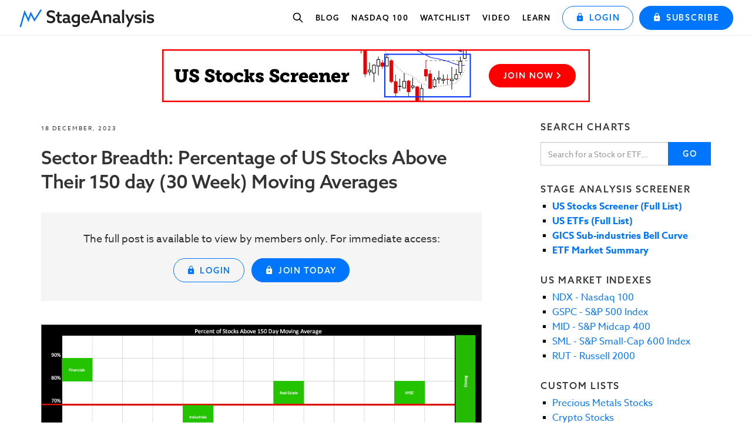

--- FILE ---
content_type: text/html; charset=UTF-8
request_url: https://www.stageanalysis.net/blog/1029188/sector-breadth-percentage-of-us-stocks-above-their-150-day-30-week-moving-averages
body_size: 11770
content:
<!DOCTYPE html>
<html class="no-js" lang="en">
  <head>
        <!-- Start cookieyes banner -->
    <script id="cookieyes" type="text/javascript" src="https://cdn-cookieyes.com/client_data/168a6b421b4c4db7f34c8f27.js"></script>
    <!-- End cookieyes banner -->
    <!-- Google tag (gtag.js) -->
    <script async src="https://www.googletagmanager.com/gtag/js?id=G-5BJTSTZG8P"></script>
    <script>
      window.dataLayer = window.dataLayer || [];
      function gtag(){dataLayer.push(arguments);}
      gtag('js', new Date());

      gtag('config', 'G-5BJTSTZG8P');
    </script>
        <meta charset="utf-8"/>
    <link rel="dns-prefetch" href="https://www.stageanalysis.net">
    <link rel="dns-prefetch" href="//cdn-cookieyes.com">
    <link rel="dns-prefetch" href="//fonts.googleapis.com">
    <link rel="dns-prefetch" href="//p.typekit.net">
    <link rel="preconnect" href="https://www.stageanalysis.net" crossorigin>
            <meta http-equiv="X-UA-Compatible" content="IE=edge">
    <meta name="viewport" content="width=device-width, initial-scale=1.0">
    <meta name="google-site-verification" content="" />
    <meta name="keywords" content="Stan Weinstein, Stage Analysis, Stocks, Trading, Money, Market Breadth, Weight of Evidence, Stock Breakout,">
    <link rel="preload" href="https://use.typekit.net/eno1kxa.css" as="style">
    <link rel="stylesheet" href="https://use.typekit.net/eno1kxa.css"> <!-- Fallback if preload is not supported -->
    <!-- Include the Goggle Material Icons -->
        <link rel="stylesheet" href="https://fonts.googleapis.com/icon?family=Material+Icons&display=swap" />    
            <link href="https://www.stageanalysis.net/css/tailwind.css?v=269" rel="stylesheet">
    <link href="https://www.stageanalysis.net/css/main.css?v=269" rel="stylesheet">
        <link rel="shortcut icon" href="https://www.stageanalysis.net/assets/coreassets/favicon.png" type="image/x-icon">
            				
	<title>Sector Breadth: Percentage of US Stocks Above Their 150 day (30 Week) Moving Averages - Stage Analysis</title>
	<meta name="description" content="The percentage of US stocks above their 150 day moving averages in the 11 major sectors increased by +5.49% since the previous post on the 4th December 2023, moving the overall average into the upper-middle of the chart at 57.14%, which is a very neutral+ position." />

	<meta property="fb:app_id" content="">
	<meta property="og:url" content="https://www.stageanalysis.net/blog/1029188/sector-breadth-percentage-of-us-stocks-above-their-150-day-30-week-moving-averages" />
	<meta property="og:type" content="website" />
	<meta property="og:title" content="Sector Breadth: Percentage of US Stocks Above Their 150 day (30 Week) Moving Averages - Stage Analysis" />
	<meta property="og:image" content="https://www.stageanalysis.net/assets/images/2023/December-2023/_1200x630_crop_center-center_none/sector-breadth-visual_18-12-23.png" />
	<meta property="og:image:width" content="1200" />
	<meta property="og:image:height" content="630" />
	<meta property="og:description" content="The percentage of US stocks above their 150 day moving averages in the 11 major sectors increased by +5.49% since the previous post on the 4th December 2023, moving the overall average into the upper-middle of the chart at 57.14%, which is a very neutral+ position." />
	<meta property="og:site_name" content="Stage Analysis" />
	<meta property="og:locale" content="en_GB" />
	<meta property="og:locale:alternate" content="en_GB" />
	
	<meta name="twitter:card" content="summary_large_image" />
	<meta name="twitter:site" content="stageanalysis" />
	<meta name="twitter:url" content="https://www.stageanalysis.net/blog/1029188/sector-breadth-percentage-of-us-stocks-above-their-150-day-30-week-moving-averages" />
	<meta name="twitter:title" content="Sector Breadth: Percentage of US Stocks Above Their 150 day (30 Week) Moving Averages - Stage Analysis" />
	<meta name="twitter:description" content="The percentage of US stocks above their 150 day moving averages in the 11 major sectors increased by +5.49% since the previous post on the 4th December 2023, moving the overall average into the upper-middle of the chart at 57.14%, which is a very neutral+ position." />
	<meta name="twitter:image" content="https://www.stageanalysis.net/assets/images/2023/December-2023/_1200x600_crop_center-center_none/sector-breadth-visual_18-12-23.png" />

	
	<link rel="home" href="https://www.stageanalysis.net/" />
	<link rel="canonical" href="https://www.stageanalysis.net/blog/1029188/sector-breadth-percentage-of-us-stocks-above-their-150-day-30-week-moving-averages">
            <script type="application/ld+json">
    {
       "@context":"http://schema.org",
       "@id":"https://www.stageanalysis.net#identity",
       "@type":"Organization",
       "description":"Trading and Investing using Stan Weinstein's Stage Analysis method from his classic book Secrets for Profiting in Bull and Bear Markets. Learn to trade stocks on the US Stock Market using Technical Analysis",
       "image":{
          "@type":"ImageObject",
          "height":"795",
          "width":"800",
          "url":"https://www.stageanalysis.net/forum/attachment.php?aid=8105"
       },
       "logo":{
          "@type":"ImageObject",
          "url":"https://www.stageanalysis.net/assets/coreassets/stageanalysis-logo.png"
       },
       "name":"Stage Analysis",
       "sameAs":[
          "https://twitter.com/stageanalysis",
          "https://www.youtube.com/channel/UCKzgts1fFoDla4ozJSn1eZQ"
       ],
       "url":"https://www.stageanalysis.net"
    }
    </script>
    <noscript>
      <style>
        /**
        * Reinstate scrolling for non-JS clients
        */
        .simplebar-content-wrapper {
          scrollbar-width: auto;
          -ms-overflow-style: auto;
        }

        .simplebar-content-wrapper::-webkit-scrollbar,
        .simplebar-hide-scrollbar::-webkit-scrollbar {
          display: initial;
          width: initial;
          height: initial;
        }
      </style>
    </noscript>
    <script type="application/ld+json">
{
  "@context": "http://schema.org/",
  "@type": "BlogPosting",
  "mainEntityOfPage": {
    "@type": "WebPage"
  },
  "headline": "Sector Breadth: Percentage of US Stocks Above Their 150 day (30 Week) Moving Averages",
  "datePublished": "2023-12-18T21:58:00+00:00",
  "dateModified": "2023-12-19T00:58:16+00:00",
  "image": {
    "@type": "ImageObject",
    "height": "960",
    "width": "540",
    "url": "https://www.stageanalysis.net/assets/images/2023/December-2023/sector-breadth-visual_18-12-23.png"
  },
  "author": "Stage Analysis",
  "publisher": {
    "@type": "Organization",
    "logo": {
      "@type": "ImageObject",
      "url": "https://www.stageanalysis.net/assets/coreassets/stageanalysis-logo.png"
    },
	"name":"Stage Analysis",
	"sameAs":[
	  "https://twitter.com/stageanalysis",
	  "https://www.youtube.com/c/StageAnalysis"
	],
	"url":"https://www.stageanalysis.net/"
  }
}
</script>
  </head>
  <body>
    
        
    
      <header class="main-nav navbar-fixed-top">
  <nav>
    <div class="container-fluid max-width">
      <div class="navbar-header flex flex-1 items-center">
        <div class="ml-auto order-1">
          <button type="button" class="navbar-toggle collapsed hamburger flex flex-auto items-center space-x-2" data-toggle="collapse" data-target="#navbarTarget" aria-expanded="false" id="navbarTrigger">
            <div class="text-sm uppercase font-medium md:hidden tracking-widest">Menu</div>
            <div class="">
              <span class="line"></span>
              <span class="line"></span>
              <span class="line"></span>
              <span class="sr-only">Toggle navigation</span>
            </div>
          </button>
        </div>
        <a id="navbarBrand" class="navbar-brand" href="https://www.stageanalysis.net/" role="button">
          <div class="navbar-brand__wrap">
                        <img id="navbarBrandLogo" class="navbar-brand__logo navbar-brand__logo-primary" src="https://www.stageanalysis.net/assets/coreassets/stageanalysis-logo.svg" alt="Stageanalysis logo" width="280" height="38"/>
          </div>
        </a>
        
                              </div>

      <div class="collapse navbar-collapse" id="navbarTarget">

        
        
        <ul class="main-nav__btns nav navbar-nav navbar-right">
                            
                                <li class="main-nav__link">
              <a class="main-nav__link--slideout main-nav__search-link" href="#" data-toggle="modal" data-target="#stockSearchModal">
                <svg class="w-5 h-5" fill="none" stroke="currentColor" viewBox="0 0 24 24" xmlns="http://www.w3.org/2000/svg">
                  <path stroke-linecap="round" stroke-linejoin="round" stroke-width="2" d="M21 21l-6-6m2-5a7 7 0 11-14 0 7 7 0 0114 0z"></path>
                </svg>
                <span class="sr-only">Search stocks</span>
              </a>
            </li>
                    
                                            <li class="main-nav__link">
              <a class="main-nav__link--slideout" href="https://www.stageanalysis.net/blog" >Blog</a>
            </li>
                        <li class="main-nav__link">
              <a class="main-nav__link--slideout" href="https://www.stageanalysis.net/stockmarket/indexes/NDX" id="nasdaqBtn">Nasdaq 100</a>
            </li>
                        <li class="main-nav__link">
              <a class="main-nav__link--slideout" href="https://www.stageanalysis.net/blog/category/us-stocks-watchlist" >Watchlist</a>
            </li>
                        <li class="main-nav__link">
              <a class="main-nav__link--slideout" href="https://www.stageanalysis.net/blog/category/video" >Video</a>
            </li>
                        <li class="main-nav__link">
              <a class="main-nav__link--slideout" href="https://www.stageanalysis.net/blog/category/learn-stage-analysis" >Learn</a>
            </li>
                                                            <li>
            <a href="/login" class="main-nav__login-button">
              <span class="btn btn-outline btn-block"><i class="icon-lock mr-2"></i>Login</span>
            </a>
          </li>
                              <li>
            <a href="/members" class="main-nav__membership-button">
              <span class="btn btn-default btn-block"><i class="icon-lock mr-2"></i>Subscribe</span>
            </a>
          </li>
                  </ul>

      </div><!--/.navbar-collapse -->
    </div>
  </nav>
    <div class="stock-search-modal" 
       id="stockSearchModal" 
       style="display: none;"
       role="dialog"
       aria-modal="true"
       aria-labelledby="stockSearchModalTitle"
       aria-describedby="stockSearchModalDesc"
       aria-hidden="true">
    <div class="stock-search-modal__backdrop" aria-hidden="true"></div>
    
        <button type="button" 
            class="stock-search-modal__close" 
            id="closeSearchModal" 
            aria-label="Close search dialog">
      <svg width="18" height="18" viewBox="0 0 24 24" fill="none" stroke="currentColor" stroke-width="2.5" stroke-linecap="round" stroke-linejoin="round" aria-hidden="true">
        <line x1="18" y1="6" x2="6" y2="18"></line>
        <line x1="6" y1="6" x2="18" y2="18"></line>
      </svg>
      <span class="sr-only">Close</span>
    </button>
    
    <div class="stock-search-modal__container">
      <div class="stock-search-modal__content" tabindex="-1">
        <div class="stock-search-modal__body">
                    <h3 id="stockSearchModalTitle" class="sr-only">Search Charts</h3>
          <p id="stockSearchModalDesc" class="sr-only">
            Enter a stock ticker symbol to search for charts. Maximum 10 characters allowed.
          </p>
          <form id="nav-stock-search-form" role="search">
            <div class="stock-search-input-group">
              <label for="nav-stock-search-input" class="sr-only">Stock ticker symbol</label>
              <input id="nav-stock-search-input" 
                     class="stock-search-input" 
                     type="text" 
                     placeholder="Search for a Stock or ETF..." 
                     tabindex="0"
                     maxlength="10"
                     autocomplete="off"
                     autocapitalize="characters"
                     spellcheck="false"
                     aria-describedby="stockSearchModalDesc"
                     aria-invalid="false"
                     role="searchbox">
              <button class="stock-search-button" 
                      type="submit"
                      id="nav-search-submit-btn"
                      aria-label="Search for stock ticker"
                      disabled>
                <svg width="20" height="20" viewBox="0 0 24 24" fill="none" stroke="currentColor" stroke-width="2" stroke-linecap="round" stroke-linejoin="round" aria-hidden="true">
                  <circle cx="11" cy="11" r="8"></circle>
                  <path d="m21 21-4.35-4.35"></path>
                </svg>
                <span class="sr-only">Search</span>
              </button>
            </div>
          </form>
        </div>
      </div>
    </div>
  </div>

  <script>
    (function() {
      'use strict';
      
      // Configuration
      const CONFIG = {
        maxLength: 10,
        validPattern: /[A-Za-z0-9\-\.]/,  // Allow both upper and lowercase
        focusDelay: 100,
        defaultExchangeSuffix: '.US',
        routes: {
          screener: "https://www.stageanalysis.net/stockmarket/indexes",
          stock: "https://www.stageanalysis.net/stockmarket/stocks/"
        }
      };
      
      // DOM elements cache
      const elements = {
        form: null,
        input: null,
        submitBtn: null,
        modal: null,
        modalContent: null,
        closeBtn: null,
        backdrop: null,
        searchTriggers: null
      };
      
      // State management
      const state = {
        isOpen: false,
        previouslyFocusedElement: null,
        scrollbarWidth: 0
      };
      
      /**
       * Utility Functions
       */
      const utils = {
        // Calculate scrollbar width once and cache it
        getScrollbarWidth() {
          if (state.scrollbarWidth > 0) return state.scrollbarWidth;
          
          const outer = document.createElement('div');
          Object.assign(outer.style, {
            visibility: 'hidden',
            overflow: 'scroll',
            msOverflowStyle: 'scrollbar',
            position: 'absolute',
            top: '-9999px'
          });
          
          document.body.appendChild(outer);
          const inner = document.createElement('div');
          outer.appendChild(inner);
          
          state.scrollbarWidth = outer.offsetWidth - inner.offsetWidth;
          document.body.removeChild(outer);
          
          return state.scrollbarWidth;
        },
        
        // Set CSS custom property for scrollbar compensation
        setScrollbarCompensation() {
          const width = utils.getScrollbarWidth(); // Use utils. instead of this.
          document.documentElement.style.setProperty('--scrollbar-width', width + 'px');
        },
        
        // Sanitize and validate input
        sanitizeInput(value) {
          return value
            .toUpperCase()
            .replace(/[^A-Z0-9\-\.]/g, '') // Fixed regex syntax
            .substring(0, CONFIG.maxLength);
        },
        
        // Validate ticker format
        isValidTicker(ticker) {
          return ticker.length >= 1 && 
                 ticker.length <= CONFIG.maxLength && 
                 /[A-Z0-9\-\.]/.test(ticker); // Use inline regex
        },
        
        // Debounced function creator
        debounce(func, wait) {
          let timeout;
          return function executedFunction(...args) {
            const later = () => {
              clearTimeout(timeout);
              func.apply(this, args);
            };
            clearTimeout(timeout);
            timeout = setTimeout(later, wait);
          };
        }
      };
      
      /**
       * Input Management
       */
      const inputManager = {
        updateButtonState() {
          const value = elements.input.value.trim();
          const isValid = utils.isValidTicker(value);
          
          elements.submitBtn.disabled = !isValid;
          elements.input.setAttribute('aria-invalid', !isValid && value.length > 0);
          elements.input.setAttribute('data-length', value.length);
        },
        
        handleInput(e) {
          const cursorPosition = e.target.selectionStart;
          const sanitized = utils.sanitizeInput(e.target.value);
          
          if (e.target.value !== sanitized) {
            e.target.value = sanitized;
            // Restore cursor position
            if (e.target.setSelectionRange && cursorPosition <= sanitized.length) {
              e.target.setSelectionRange(cursorPosition, cursorPosition);
            }
          }
          
          inputManager.updateButtonState();
        },
        
        handleKeypress(e) {
          // Allow control keys (backspace, delete, arrows, etc.)
          if (e.which < 32) return true;
          
          const char = String.fromCharCode(e.which);
          const currentValue = e.target.value;
          
          // Check length limit
          if (currentValue.length >= CONFIG.maxLength) {
            e.preventDefault();
            return false;
          }
          
          // Check character validity - allow both upper and lowercase
          if (!CONFIG.validPattern.test(char)) {
            e.preventDefault();
            return false;
          }
          
          return true;
        },
        
        handlePaste(e) {
          e.preventDefault();
          
          let pasteData = '';
          if (e.clipboardData?.getData) {
            pasteData = e.clipboardData.getData('text/plain');
          } else if (window.clipboardData?.getData) {
            pasteData = window.clipboardData.getData('Text');
          }
          
          const sanitized = utils.sanitizeInput(pasteData);
          const cursorPos = e.target.selectionStart;
          const currentValue = e.target.value;
          const beforeCursor = currentValue.substring(0, cursorPos);
          const afterCursor = currentValue.substring(e.target.selectionEnd);
          
          const newValue = utils.sanitizeInput(beforeCursor + sanitized + afterCursor);
          e.target.value = newValue;
          
          // Update cursor position
          const newCursorPos = Math.min(beforeCursor.length + sanitized.length, newValue.length);
          setTimeout(() => {
            if (e.target.setSelectionRange) {
              e.target.setSelectionRange(newCursorPos, newCursorPos);
            }
          }, 0);
          
          inputManager.updateButtonState();
        }
      };
      
      /**
       * Focus Management
       */
      const focusManager = {
        getFocusableElements() {
          return elements.modal.querySelectorAll(
            'button:not([disabled]), [href], input, select, textarea, [tabindex]:not([tabindex="-1"])'
          );
        },
        
        trapFocus(e) {
          if (!state.isOpen || e.key !== 'Tab') return;
          
          const focusableElements = focusManager.getFocusableElements();
          const firstElement = focusableElements[0];
          const lastElement = focusableElements[focusableElements.length - 1];
          
          if (e.shiftKey) {
            if (document.activeElement === firstElement) {
              lastElement.focus();
              e.preventDefault();
            }
          } else {
            if (document.activeElement === lastElement) {
              firstElement.focus();
              e.preventDefault();
            }
          }
        }
      };
      
      /**
       * Modal Management - UPDATED
       */
      const modalManager = {
        show() {
          if (state.isOpen) return;
          
          // Store current focus
          state.previouslyFocusedElement = document.activeElement;
          
          // Prevent body scroll and compensate for scrollbar
          document.body.classList.add('modal-open');
          
          // Show modal and close button
          elements.modal.style.display = 'block';
          elements.modal.setAttribute('aria-hidden', 'false');
          elements.closeBtn.style.display = 'flex'; // Show close button
          state.isOpen = true;
          
          // Add event listeners
          document.addEventListener('keydown', modalManager.handleKeydown);
          document.addEventListener('keydown', focusManager.trapFocus);
          
          // Focus management
          setTimeout(() => {
            elements.modalContent.focus();
            elements.input.focus();
            inputManager.updateButtonState();
          }, CONFIG.focusDelay);
        },
        
        hide() {
          if (!state.isOpen) return;
          
          // Remove event listeners
          document.removeEventListener('keydown', modalManager.handleKeydown);
          document.removeEventListener('keydown', focusManager.trapFocus);
          
          // Hide modal and close button
          elements.modal.style.display = 'none';
          elements.modal.setAttribute('aria-hidden', 'true');
          elements.closeBtn.style.display = 'none'; // Hide close button
          
          // Restore body scroll
          document.body.classList.remove('modal-open');
          
          // Reset form
          elements.input.value = '';
          inputManager.updateButtonState();
          
          state.isOpen = false;
          
          // Restore focus
          if (state.previouslyFocusedElement?.focus) {
            state.previouslyFocusedElement.focus();
          }
        },
        
        handleKeydown(e) {
          if (e.keyCode === 27) { // Escape key
            modalManager.hide();
          }
        }
      };
      
      /**
       * Form Management
       */
      const formManager = {
        handleSubmit(e) {
          e.preventDefault();
          
          let ticker = utils.sanitizeInput(elements.input.value);
          
          if (!utils.isValidTicker(ticker)) {
            // Don't navigate anywhere if invalid
            return;
          }
          
          // If ticker doesn't contain a dot (no exchange suffix), append default exchange suffix
          if (!ticker.includes('.') && CONFIG.defaultExchangeSuffix) {
            ticker = ticker + CONFIG.defaultExchangeSuffix;
          }
          
          // Navigate to stock page
          window.location.href = CONFIG.routes.stock + ticker;
          modalManager.hide();
        }
      };
      
      /**
       * Event Handlers
       */
      const eventHandlers = {
        bindEvents() {
          // Modal triggers
          elements.searchTriggers.forEach(trigger => {
            trigger.addEventListener('click', eventHandlers.handleTriggerClick);
          });
          
          // Modal close events
          elements.closeBtn.addEventListener('click', eventHandlers.handleCloseClick);
          elements.backdrop.addEventListener('click', modalManager.hide);
          elements.modalContent.addEventListener('click', eventHandlers.stopPropagation);
          
          // Form events
          elements.form.addEventListener('submit', formManager.handleSubmit);
          
          // Input events
          elements.input.addEventListener('input', inputManager.handleInput);
          elements.input.addEventListener('keypress', inputManager.handleKeypress);
          elements.input.addEventListener('paste', inputManager.handlePaste);
          elements.input.addEventListener('keydown', eventHandlers.handleInputKeydown);
          
          // Window events
          window.addEventListener('resize', utils.debounce(utils.setScrollbarCompensation, 250));
        },
        
        handleTriggerClick(e) {
          e.preventDefault();
          e.stopPropagation();
          modalManager.show();
        },
        
        handleCloseClick(e) {
          e.preventDefault();
          e.stopPropagation();
          modalManager.hide();
        },
        
        handleInputKeydown(e) {
          if (e.keyCode === 13) { // Enter key
            e.preventDefault();
            if (!elements.submitBtn.disabled) {
              elements.form.dispatchEvent(new Event('submit'));
            }
          }
        },
        
        stopPropagation(e) {
          e.stopPropagation();
        }
      };
      
      /**
       * Initialization - UPDATED
       */
      function init() {
        // Cache DOM elements
        elements.form = document.getElementById('nav-stock-search-form');
        elements.input = document.getElementById('nav-stock-search-input');
        elements.submitBtn = document.getElementById('nav-search-submit-btn');
        elements.modal = document.getElementById('stockSearchModal');
        elements.modalContent = elements.modal?.querySelector('.stock-search-modal__content');
        elements.closeBtn = document.getElementById('closeSearchModal');
        elements.backdrop = document.querySelector('.stock-search-modal__backdrop');
        elements.searchTriggers = document.querySelectorAll('[data-target="#stockSearchModal"]');
        
        // Validate required elements
        const requiredElements = ['form', 'input', 'submitBtn', 'modal', 'modalContent', 'closeBtn', 'backdrop'];
        for (const elementName of requiredElements) {
          if (!elements[elementName]) {
            console.error(`Required element not found: ${elementName}`);
            return;
          }
        }
        
        // Initialize scrollbar compensation
        utils.setScrollbarCompensation();
        
        // Hide close button initially
        elements.closeBtn.style.display = 'none';
        
        // Bind events
        eventHandlers.bindEvents();
        
        // Initialize button state
        inputManager.updateButtonState();
      }
      
      // Initialize when DOM is ready
      if (document.readyState === 'loading') {
        document.addEventListener('DOMContentLoaded', init);
      } else {
        init();
      }
    })();
  </script>
</header>

    
            
    
<main id="content" class="group nav-offset" role="main">



<section>
  <div class="container">
            
          <a class="block" href="https://www.stageanalysis.net/members" target="_blank" rel="noopener noreferrer" aria-label="Stage Analysis Screener">
        <img class="img-responsive block mx-auto mt-4 sm:mt-6 mb-0" src="/assets/coreassets/stage-analysis-screener-banner.gif" alt="Stage Analysis Screener" width="728" height="90" style="outline: 0;text-decoration: none;border: 0;">
      </a>
      </div>
</section>

<section class="section-padding--small" id="blog">
    <div class="container">
      <div class="row">
        <div class="col-md-8">

            <article>
                            <header>
                <span class="post__date">18 December, 2023</span>
                <h1 class="post__heading">Sector Breadth: Percentage of US Stocks Above Their 150 day (30 Week) Moving Averages</h1>
              </header>
              
              <div class="post__content clearfix">

                                
                  
<div class="post__text py-8 px-4 md:p-8 bg-grayLightest text-center">
  <p>The full post is available to view by members only. For immediate access:</p>
  <div class="sm:space-x-2 space-y-6 sm:space-y-0">
    <a class="block sm:inline-block hover:no-underline focus:no-underline" href="https://www.stageanalysis.net/blog/1029188/sector-breadth-percentage-of-us-stocks-above-their-150-day-30-week-moving-averages?authorize=1">
      <span class="btn btn-outline btn-block">
        <em class="icon-lock mr-2"></em>Login</span></a>
    <a class="block sm:inline-block hover:no-underline focus:no-underline" href="/members">
      <span class="btn btn-default btn-block">
        <em class="icon-lock mr-2"></em>Join Today</span></a>
  </div>
</div>


                
                  <div class="s-gallery__section">
    <div class="s-gallery" id="lgallery2">
          <a class="s-gallery-cell s-gallery-cell__w-full lgallery-cell-li" data-sub-html="<h4></h4>" href="https://www.stageanalysis.net/assets/images/2023/December-2023/sector-breadth-visual_18-12-23.png">
        <div class="">
          <img class="s-gallery-img lazyload"
               src="data:image/svg+xml;charset=utf-8,%3Csvg%20xmlns%3D%27http%3A%2F%2Fwww.w3.org%2F2000%2Fsvg%27%20width%3D%2716%27%20height%3D%279%27%20style%3D%27background%3Atransparent%27%2F%3E"
               data-srcset="https://www.stageanalysis.net/assets/images/2023/December-2023/sector-breadth-visual_18-12-23.png"
               alt="Sector breadth visual 18 12 23">
          <span class="s-gallery-overlay"></span>
          <span class="s-gallery-text"><i class="icon-plus"></i></span>
        </div>
      </a>
      </div>
  </div>


                
                  <div class="post__text">
  <p><strong>Average: 57.14% (+5.49% 2wk)</strong></p>
<ul><li>3 sectors in (Strong) Stage 2 zone (Financials, Real Estate, Industrials)</li><li>7 sectors in (Neutral) Stage 1 / 3 zone (Utilities, Basic Materials, Consumer Discretionary, Technology, Communication Services, Energy, Consumer Staples)</li><li>1 sector in (Weak) Stage 4 zone (Health Care)</li></ul><p><em>Sample Size: 5102 stocks</em></p>
<p>The percentage of US stocks above their 150 day moving averages in the 11 major sectors increased by +5.49% since the previous post on the <a href="https://www.stageanalysis.net/blog/1016992/sector-breadth-percentage-of-us-stocks-above-their-150-day-30-week-moving-averages" target="_blank" rel="noreferrer noopener">4th December 2023</a>, moving the overall average into the upper-middle of the chart at 57.14%, which is a very neutral+ position.<br /></p>
<p><strong>Sector changes</strong>: The sectors in the Stage 2 zone (Strong – above 60%) increased from 2 to 3. The sectors in the Stage 1 / 3 zone (Neutral – 40% to 60% range) decreased from 8 to 7, and the number of sectors in the Stage 4 zone (Weak – below 40%) was unchanged at 1.</p>
</div>

                
                  <div class="post__text">
  <h2>Sector Breadth Table – Ordered by Relative Strength</h2>
<p>The table below shows the short-term changes in the Percentage of US Stocks Above Their 150 day Moving Averages</p>
</div>

                
                  <div class="s-gallery__section">
    <div class="s-gallery" id="lgallery5">
          <a class="s-gallery-cell s-gallery-cell__w-full lgallery-cell-li" data-sub-html="<h4></h4>" href="https://www.stageanalysis.net/assets/images/2023/December-2023/sector-breadth-table_18-12-23.png">
        <div class="">
          <img class="s-gallery-img lazyload"
               src="data:image/svg+xml;charset=utf-8,%3Csvg%20xmlns%3D%27http%3A%2F%2Fwww.w3.org%2F2000%2Fsvg%27%20width%3D%2716%27%20height%3D%279%27%20style%3D%27background%3Atransparent%27%2F%3E"
               data-srcset="https://www.stageanalysis.net/assets/images/2023/December-2023/sector-breadth-table_18-12-23.png"
               alt="Sector breadth table 18 12 23">
          <span class="s-gallery-overlay"></span>
          <span class="s-gallery-text"><i class="icon-plus"></i></span>
        </div>
      </a>
      </div>
  </div>


                
                  
                
                  <div class="post__text">
  <h2>Sector Breadth Charts (Members Only)</h2>
<p>Below is the charts for the 11 sectors showing back to late 2018. Which gives a very clear picture of the overall health of each sector and the market as a whole.</p>
<p><strong>(Technology chart shown as an example for non-members – Sample size: 794 stocks from the <strong><strong>Technology</strong></strong> sector, which is the second largest group)</strong></p>
</div>

                
                  <div class="s-gallery__section">
    <div class="s-gallery" id="lgallery8">
          <a class="s-gallery-cell s-gallery-cell__w-full lgallery-cell-li" data-sub-html="<h4></h4>" href="https://www.stageanalysis.net/assets/images/2023/December-2023/sector-breadth-charts_XLK_18-12-23.png">
        <div class="">
          <img class="s-gallery-img lazyload"
               src="data:image/svg+xml;charset=utf-8,%3Csvg%20xmlns%3D%27http%3A%2F%2Fwww.w3.org%2F2000%2Fsvg%27%20width%3D%2716%27%20height%3D%279%27%20style%3D%27background%3Atransparent%27%2F%3E"
               data-srcset="https://www.stageanalysis.net/assets/images/2023/December-2023/sector-breadth-charts_XLK_18-12-23.png"
               alt="Sector breadth charts XLK 18 12 23">
          <span class="s-gallery-overlay"></span>
          <span class="s-gallery-text"><i class="icon-plus"></i></span>
        </div>
      </a>
      </div>
  </div>


                
                  
                
                  
                
                  <div class="post__text" style="padding:24px;background-color:#f5f5f5;text-align:center;"><p><strong>Become a Stage Analysis Member:</strong> </p>
<p>To see more like this – US Stocks watchlist posts, detailed videos each weekend, use our <em>unique</em> Stage Analysis tools, such as the US Stocks &amp; ETFs Screener, Charts, Market Breadth, Group Relative Strength and more...<br /><br /><a href="/members"><span class="btn btn-default"><em class="icon-lock mr-2"></em>Join Today</span></a></p></div>

                                
                <hr>
                <div class="post__text">
                  <p>Disclaimer: For educational purpose only.&nbsp;Not investment advice. Seek professional advice from a financial advisor before making any investing decisions.</p>
                </div>

              </div>

              <footer class="submeta">
                <div class="submeta__social">
                  <span class="tag social">Share</span>
                  <span style="min-height:33px; display: inline-block;">
                    <a href="https://twitter.com/share?ref_src=twsrc%5Etfw" class="twitter-share-button" data-size="large" data-text="Sector Breadth: Percentage of US Stocks Above Their 150 day (30 Week) Moving Averages" data-hashtags="stageanalysis" data-show-count="false">Tweet</a><script async src="https://platform.twitter.com/widgets.js" charset="utf-8"></script>
                  </span>
                </div>
                                                <div class="submeta__cats">
                  <strong>Categories: </strong>
                  <span>
                                    <a href="/blog/category/stocks"><h2 class="submeta__category">Stocks</h2></a>,                                     <a href="/blog/category/us-stocks"><h2 class="submeta__category">US Stocks</h2></a>,                                     <a href="/blog/category/us-sectors"><h2 class="submeta__category">US Sectors</h2></a>,                                     <a href="/blog/category/market-breadth"><h2 class="submeta__category">Market Breadth</h2></a>,                                     <a href="/blog/category/moving-average-breadth"><h2 class="submeta__category">Moving Average Breadth</h2></a>,                                     <a href="/blog/category/members"><h2 class="submeta__category">Members</h2></a>,                                     <a href="/blog/category/stage-analysis"><h2 class="submeta__category">Stage Analysis</h2></a>,                                     <a href="/blog/category/stan-weinstein"><h2 class="submeta__category">Stan Weinstein</h2></a>,                                     <a href="/blog/category/technical-analysis"><h2 class="submeta__category">Technical Analysis</h2></a>,                                     <a href="/blog/category/trading"><h2 class="submeta__category">Trading</h2></a>,                                     <a href="/blog/category/investing"><h2 class="submeta__category">Investing</h2></a>                                    </span>
                </div>
                
                <h3 class="mt-8 mb-8 border-0 border-solid border-t border-gray-300 pt-8">Recent Articles</h3>
                                <div class="sm:flex sm:flex-1 sm:flex-wrap sm:-m-4 mb:space-y-8">
                                <article class="sm:w-1/2 sm:p-4" itemtype="http://schema.org/Article">
    <a class="block border border-solid border-black relative" href="https://www.stageanalysis.net/blog/1362541/us-stocks-watchlist-19-january-2026" role="button">
    <div class="imagecontainer imagecontainer--16x9">
      <img class="imagecontainer-img lazyload"
           src="data:image/svg+xml;charset=utf-8,%3Csvg%20xmlns%3D%27http%3A%2F%2Fwww.w3.org%2F2000%2Fsvg%27%20width%3D%2716%27%20height%3D%279%27%20style%3D%27background%3Atransparent%27%2F%3E"
           data-srcset="https://www.stageanalysis.net/assets/images/2026/January-2026/AMPX_D_17-1-26.png"
           data-sizes="auto"
           alt="AMPX D 17 1 26">
               </div>
  </a>
  <div class="pt-4">
    <div class="post__date" itemprop="datePublished">18 January, 2026</div>
    <h2 class="blog-listing__heading"><a href="https://www.stageanalysis.net/blog/1362541/us-stocks-watchlist-19-january-2026" itemprop="name">US Stocks Watchlist – 19 January 2026</a></h4>
    <div class="blog-listing__body" itemprop="articleBody">
      <div class="blog-listing__excerpt">There are 22 stocks highlighted from the weekends US stocks watchlist scans...</div>
      <a class="blog-listing__more" href="https://www.stageanalysis.net/blog/1362541/us-stocks-watchlist-19-january-2026">Read More</a>
    </div>
  </div>
</article>
                                <article class="sm:w-1/2 sm:p-4" itemtype="http://schema.org/Article">
    <a class="block border border-solid border-black relative" href="https://www.stageanalysis.net/blog/1361891/market-breadth-percentage-of-stocks-above-their-50-day-150-day-200-day-moving-averages-combined" role="button">
    <div class="imagecontainer imagecontainer--16x9">
      <img class="imagecontainer-img lazyload"
           src="data:image/svg+xml;charset=utf-8,%3Csvg%20xmlns%3D%27http%3A%2F%2Fwww.w3.org%2F2000%2Fsvg%27%20width%3D%2716%27%20height%3D%279%27%20style%3D%27background%3Atransparent%27%2F%3E"
           data-srcset="https://www.stageanalysis.net/assets/images/2026/January-2026/US-Total-Percentage-of-Stocks-Above-50-150-200-day-MA-Combined_16-1-26.png"
           data-sizes="auto"
           alt="US Total Percentage of Stocks Above 50 150 200 day MA Combined 16 1 26">
               </div>
  </a>
  <div class="pt-4">
    <div class="post__date" itemprop="datePublished">17 January, 2026</div>
    <h2 class="blog-listing__heading"><a href="https://www.stageanalysis.net/blog/1361891/market-breadth-percentage-of-stocks-above-their-50-day-150-day-200-day-moving-averages-combined" itemprop="name">Market Breadth: Percentage of Stocks Above their 50 Day, 150 Day &amp; 200 Day Moving Averages Combined</a></h4>
    <div class="blog-listing__body" itemprop="articleBody">
      <div class="blog-listing__excerpt">The US Total Percentage of Stocks above their 50 Day, 150 Day &amp; 200 Day Moving Averages (shown above) increased by +2.37% this week. Therefore, the overall combined average is at 60.49% in the US market (NYSE and Nasdaq markets combined) above their short, medium and long term moving averages.</div>
      <a class="blog-listing__more" href="https://www.stageanalysis.net/blog/1361891/market-breadth-percentage-of-stocks-above-their-50-day-150-day-200-day-moving-averages-combined">Read More</a>
    </div>
  </div>
</article>
                                <article class="sm:w-1/2 sm:p-4" itemtype="http://schema.org/Article">
    <a class="block border border-solid border-black relative" href="https://www.stageanalysis.net/blog/1361607/us-stocks-watchlist-16-january-2025" role="button">
    <div class="imagecontainer imagecontainer--16x9">
      <img class="imagecontainer-img lazyload"
           src="data:image/svg+xml;charset=utf-8,%3Csvg%20xmlns%3D%27http%3A%2F%2Fwww.w3.org%2F2000%2Fsvg%27%20width%3D%2716%27%20height%3D%279%27%20style%3D%27background%3Atransparent%27%2F%3E"
           data-srcset="https://www.stageanalysis.net/assets/images/2026/January-2026/BE_D_15-1-26.png"
           data-sizes="auto"
           alt="BE D 15 1 26">
               </div>
  </a>
  <div class="pt-4">
    <div class="post__date" itemprop="datePublished">16 January, 2026</div>
    <h2 class="blog-listing__heading"><a href="https://www.stageanalysis.net/blog/1361607/us-stocks-watchlist-16-january-2025" itemprop="name">US Stocks Watchlist – 16 January 2025</a></h4>
    <div class="blog-listing__body" itemprop="articleBody">
      <div class="blog-listing__excerpt">There were 22 stocks highlighted from the US stocks watchlist scans today...</div>
      <a class="blog-listing__more" href="https://www.stageanalysis.net/blog/1361607/us-stocks-watchlist-16-january-2025">Read More</a>
    </div>
  </div>
</article>
                                <article class="sm:w-1/2 sm:p-4" itemtype="http://schema.org/Article">
    <a class="block border border-solid border-black relative" href="https://www.stageanalysis.net/blog/1361308/new-feature-chart-grid-templates-14-january-2026" role="button">
    <div class="imagecontainer imagecontainer--16x9">
      <img class="imagecontainer-img lazyload"
           src="data:image/svg+xml;charset=utf-8,%3Csvg%20xmlns%3D%27http%3A%2F%2Fwww.w3.org%2F2000%2Fsvg%27%20width%3D%2716%27%20height%3D%279%27%20style%3D%27background%3Atransparent%27%2F%3E"
           data-srcset="https://www.stageanalysis.net/assets/images/2026/January-2026/video_14-1-26.jpg"
           data-sizes="auto"
           alt="Video 14 1 26">
                      <div class="blog-card__play-btn">
             <svg height="32" viewBox="0 0 32 32" width="32" xmlns="http://www.w3.org/2000/svg"><g fill="none"><path d="m16 0c-8.836556 0-16 7.163444-16 16s7.163444 16 16 16 16-7.163444 16-16c0-4.2434638-1.6857094-8.31312644-4.6862915-11.3137085-3.0005821-3.00058205-7.0702447-4.6862915-11.3137085-4.6862915z" fill="#0076ff"/><path d="m23.1538739 16.3257658c-.0589393.1045958-.145115.1912696-.2493694.2508108l-5.28 3.0428829-5.28 3.0472072c-.2051288.1174044-.4573073.1164685-.661559-.0024554-.2042517-.1189238-.3295525-.337772-.3287113-.5741212v-12.18882884c.0031712-.36427665.3002176-.65745698.6645045-.65585585.1142751.00130315.2263548.03155473.3257658.08792792l5.28 3.04288287 5.28 3.0472072c.1533821.0859676.26603.2296875.3128666.3991657.0468366.1694781.0239744.3506473-.0634972.5031767z" fill="#fff"/></g></svg>
           </div>
               </div>
  </a>
  <div class="pt-4">
    <div class="post__date" itemprop="datePublished">14 January, 2026</div>
    <h2 class="blog-listing__heading"><a href="https://www.stageanalysis.net/blog/1361308/new-feature-chart-grid-templates-14-january-2026" itemprop="name">New Feature: Chart Grid Templates – 14 January 2026</a></h4>
    <div class="blog-listing__body" itemprop="articleBody">
      <div class="blog-listing__excerpt">The chart grid view on the Stage Analysis Screener has been upgraded with a number of new features this week to make it easier for users to scan through the chart results...</div>
      <a class="blog-listing__more" href="https://www.stageanalysis.net/blog/1361308/new-feature-chart-grid-templates-14-january-2026">Read More</a>
    </div>
  </div>
</article>
                                </div>

                <div class="my-12 text-center">
                  <a class="block sm:inline-block" href="/blog">
                    <span class="btn btn-default mb:btn-block">View all posts</span>
                  </a>
                </div>

              </footer>
            </article>

        </div>
        <div class="col-md-4">

          <aside>
  <div class="blog-sidebar">

    <form id="stock-search-form">
      <label for="stock-search-input">
        <h3 class="blog-sidebar__heading">Search Charts</h3>
      </label>
      <div class="input-group">
        <input id="stock-search-input" class="form-control" type="text" placeholder="Search for a Stock or ETF..." tabindex="0" oninput="this.value = this.value.toUpperCase()">
        <span class="input-group-btn">
          <button class="btn btn-default" type="submit">Go</button>
        </span>
      </div>
    </form>
    <script>
      document.getElementById('stock-search-form').addEventListener('submit', function(e) {
        e.preventDefault();
        var ticker = document.getElementById('stock-search-input').value.toUpperCase().trim();
        if (ticker === '') {
          window.location.href = "https://www.stageanalysis.net/stockmarket/indexes";
        } else {
          // If ticker doesn't contain a dot (no exchange suffix), append default exchange suffix
          if (!ticker.includes('.')) {
            var defaultExchangeSuffix = '.US';
            if (defaultExchangeSuffix) {
              ticker = ticker + defaultExchangeSuffix;
            }
          }
          window.location.href = "https://www.stageanalysis.net/stockmarket/stocks/" + ticker;
        }
      });
    </script>

    <div class="my-8">
      <h3 class="blog-sidebar__heading">Stage Analysis Screener</h3>
      <ul class="blog-sidebar__categories list-unstyled">
        <li class="list-unstyled">
          <a href="https://www.stageanalysis.net/stockmarket/indexes"><h4 class="blog-sidebar__category"><strong>US Stocks Screener (Full List)</strong></h4></a>
        </li>
        <li class="list-unstyled">
          <a href="https://www.stageanalysis.net/stockmarket/etfs-us"><h4 class="blog-sidebar__category"><strong>US ETFs (Full List)</strong></h4></a>
        </li>
        <li class="list-unstyled">
          <a href="https://www.stageanalysis.net/stockmarket/gics/sub-industries"><h4 class="blog-sidebar__category"><strong> GICS Sub-industries Bell Curve</strong></h4></a>
        </li>
        <li class="list-unstyled">
          <a href="https://www.stageanalysis.net/stockmarket/etf-summary"><h4 class="blog-sidebar__category"><strong>ETF Market Summary</strong></h4></a>
        </li>
      </ul>
    </div>

        <div class="my-8">
      <h3 class="blog-sidebar__heading">US Market indexes</h3>
      <ul class="blog-sidebar__categories list-unstyled">
                                                  <li class="list-unstyled">
              <a href="https://www.stageanalysis.net/stockmarket/indexes/NDX"><h4 class="blog-sidebar__category">NDX - Nasdaq 100</h4></a>
            </li>
                                                    <li class="list-unstyled">
              <a href="https://www.stageanalysis.net/stockmarket/indexes/GSPC"><h4 class="blog-sidebar__category">GSPC - S&amp;P 500 Index</h4></a>
            </li>
                                                    <li class="list-unstyled">
              <a href="https://www.stageanalysis.net/stockmarket/indexes/MID"><h4 class="blog-sidebar__category">MID - S&amp;P Midcap 400</h4></a>
            </li>
                                                    <li class="list-unstyled">
              <a href="https://www.stageanalysis.net/stockmarket/indexes/SML"><h4 class="blog-sidebar__category">SML - S&amp;P Small-Cap 600  Index</h4></a>
            </li>
                                                                                                                                                                                                                                                                                                                                                    <li class="list-unstyled">
              <a href="https://www.stageanalysis.net/stockmarket/indexes/RUT"><h4 class="blog-sidebar__category">RUT - Russell 2000</h4></a>
            </li>
                                                                                                                                                                                                                                                                                                                                                                                                                                                                                                                                                                                                                                                                                                                                                                                                                                                                                                                                                                                                                                                                                                                                                                                                                                                                                                                                                                                                                                                                                                                                                                                                                                                                                                                                                                                                                                                                                                                                                                                                                                                                                                                                                                                                                                                                                                                                                                                                                                                                                                                                                                                                                                                                                                                                                                                                                                                                                                                                                                                                                                                                                                                                                                                                                                                                                                                                                                                                                                                                                                                                                                                                                                                                                                                                                                                                                                                                                                                                                                                                                                                                                                                                                                                                                                                                                                                                                                                                                                                                                                                                                                                                                                                                                                                                                                                                                                                                                                                                                                                                                                                                                                                                                                                                                                                                                                                                                                                                                                                                                                                                                                                                                                                                                                                                                                                                                                                                                                                                                                                                                                                                                                                                                                                                                                                                                                                                                                                                                                                                                                                                                                                                                                                                                                                                                                                                                                                                                                                                                                                                                                                                                                                                                                                                                                                                                                                                                                                                                                                                                                                                                                                                                                                                                                                                                                                                                                                                                                                                                                                                                                                                                                                                                                                                                                                                                                                                                                                                                                                                                                                                                                                                                                                                                                                                                                                                                                                                                                                                                                                                                                                                                                                                                                                                                                                                                                                                                                                                                                                                                                                                                                                                                                                                                                                                                                                                                                                                                                                                                                                                                                                                                                                                                                                                                                                                                                                                                                                                                                                                                                                                                                                                                                                                                                                                                                                                                                                                                                                                                                                                                                                                                                                                                                                                                                                                                                                                                                                                                                                                                                                                                                                                                                                                                                                                                                                                                                                                                                                                                                                                                                                                                                                                                                                                                                                                                                                                                                                                                                                                                                                                                                                                                                                                                                                                                                                                                                                                                                                                                                                                                                                                                                                                                                                                                                                                                                                                                                                                                                                                                                                                                                                                                                                                                                                                                                                                                                                                                                                                                                                                                                                                                                                                                                                                                                                                                                                                                                                                                                                                                                                                                                                                                                                                                                                                                                                                                                                                                                                                                                                                                                                                                                                                                                                                                                                                                                                                                                                                                                                                                                                                                                                                                                                                                                                                                                                                                                                                                                                                                                                                                                                                                                                                                                                                                                                                                                                                                                                                                                                                                                                                                                                                                                                                                                                                                                                                                                                                                                                                                                                                                                                                                                                                                                                                                                                                                                                                                                                                                                                                                                                                                                                                                                                                                                                                                                                                                                                                                                                                                                                                                                                                                                                                                                                                                                                                                                                                                                                                                                                                                                                                                                                                                                                                                                                                                                                                                                                                                                                                                                                                                                                                                                                                                                                                                                                                                                                                                                                                                                                                                                                                                                                                                                                                                                                                                                                                                                                                                                                                                                                                                                                                                                                                                                                                                                                                                                                                                                                                                                                                                                                                                                                                                                                                                                                                                                                                                                                                                                                                                                                                                                                                                                                                                                                                                                                                                                                                                                                                                                                                                                                                                                                                                                                                                                                                                                                                                                                                                                                                                                                                                                                                                                                                                                                                                                                                                                                                                                                                                                                                                                                                                                                                                                                                                                                                                                                                                                                                                                                  </ul>
    </div>

    <div class="my-8">
      <h3 class="blog-sidebar__heading">Custom lists</h3>
      <ul class="blog-sidebar__categories list-unstyled">    
        <li class="list-unstyled">
          <a href="https://www.stageanalysis.net/stockmarket/indexes/PMS"><h4 class="blog-sidebar__category">Precious Metals Stocks</h4></a>
        </li>         
        <li class="list-unstyled">
          <a href="https://www.stageanalysis.net/stockmarket/indexes/CRYPTS"><h4 class="blog-sidebar__category">Crypto Stocks</h4></a>
        </li>                
        <li class="list-unstyled">
          <a href="https://www.stageanalysis.net/stockmarket/indexes/URAS"><h4 class="blog-sidebar__category">Uranium Stocks</h4></a>
        </li>                
        <li class="list-unstyled">
          <a href="https://www.stageanalysis.net/stockmarket/indexes/COPS"><h4 class="blog-sidebar__category">Copper Stocks</h4></a>
        </li>                
        <li class="list-unstyled">
          <a href="https://www.stageanalysis.net/stockmarket/indexes/LITS"><h4 class="blog-sidebar__category">Lithium Stocks</h4></a>
        </li>                
      </ul>
    </div>

        <form action="/blog/search">
      <label for="search">
        <h3 class="blog-sidebar__heading">Search Blog</h3>
      </label>
      <div class="input-group">
        <input class="form-control" type="text" name="q" placeholder="Search for..." value="" tabindex="0">
        <span class="input-group-btn">
          <button class="btn btn-default" type="submit">Go</button>
        </span>
      </div>
    </form>
    
    
    <h3 class="blog-sidebar__heading"><a href="/blog">Return to blog listings</a></h3>

    <div class="blog-sidebar__twitter">
      <div class="blog-sidebar__twitter-btn" style="min-height:33px;overflow: hidden;">
        <a href="https://twitter.com/stageanalysis?ref_src=twsrc%5Etfw" class="twitter-follow-button" data-size="large" data-show-count="true">Follow @stageanalysis</a><script async src="https://platform.twitter.com/widgets.js" charset="utf-8"></script>
      </div>
    </div>

    <div class="mt-8">
      <h3 class="blog-sidebar__heading">Categories</h3>
      <ul class="blog-sidebar__categories list-unstyled">
                <li class="list-unstyled">
          <a href="https://www.stageanalysis.net/blog/category/us-stocks-watchlist"><h4 class="blog-sidebar__category">US Stocks Watchlist</h4></a>
        </li>
                <li class="list-unstyled">
          <a href="https://www.stageanalysis.net/blog/category/market-breadth"><h4 class="blog-sidebar__category">Market Breadth</h4></a>
        </li>
                <li class="list-unstyled">
          <a href="https://www.stageanalysis.net/blog/category/video"><h4 class="blog-sidebar__category">Video</h4></a>
        </li>
                <li class="list-unstyled">
          <a href="https://www.stageanalysis.net/blog/category/learn-stage-analysis"><h4 class="blog-sidebar__category">Learn Stage Analysis</h4></a>
        </li>
                <li class="list-unstyled">
          <a href="https://www.stageanalysis.net/forum/index.php"><h4 class="blog-sidebar__category">Forum</h4></a>
        </li>              
      </ul>
    </div>

  </div>
</aside>

        </div>
      </div>
    </div>
  </section>
  
</main>


    
        <footer>
  <div class="pt-16 lg:pt-20 pb-8">
    <div class="container relative">
      <div class="border-0 border-t border-solid border-gray-300 py-3 text-xs flex flex-none mb:flex-col sm:justify-between mb:space-y-6">
        <div class="sm:flex sm:flex-none sm:space-x-4 mb:space-y-2 sm:order-1">
          <div class=""><a class="text-grayDark hover:text-grayDark focus:text-grayDark" href="/terms-and-conditions">Terms and Conditions</a></div>
          <div class=""><a class="text-grayDark hover:text-grayDark focus:text-grayDark" href="/privacy-and-cookie-policy">Privacy &amp; Cookie Policy</a></div>
        </div>
        <div class="">&copy; Stage Analysis 2026. All rights reserved.</div>
      </div>
    </div>
  </div>
</footer>

    
            <script src="https://cdn.jsdelivr.net/npm/jquery@3.3.1/dist/jquery.min.js"></script>
    <script>window.jQuery || document.write('<script src="https://www.stageanalysis.net/js/vendors/jquery-3.3.1.min.js"><\/script>')</script>
        <script src="https://www.stageanalysis.net/js/external.min.js?v=269"></script>
    <script src="https://www.stageanalysis.net/js/custom.min.js?v=269"></script>
    
    
  <script>$(document).ready(function() {
  $("#lgallery2").lightGallery({ download: false });
});
$(document).ready(function() {
  $("#lgallery5").lightGallery({ download: false });
});
$(document).ready(function() {
  $("#lgallery8").lightGallery({ download: false });
});</script></body>
</html>
